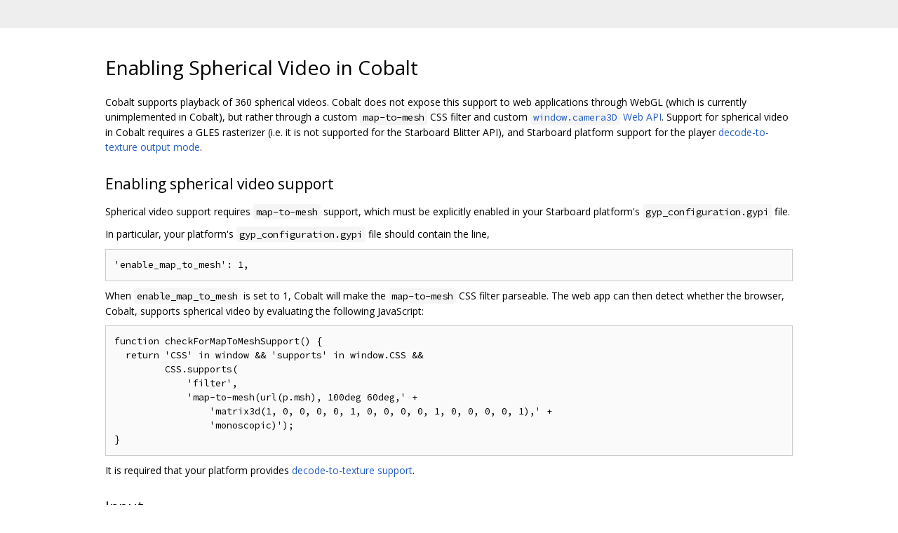

--- FILE ---
content_type: text/html; charset=utf-8
request_url: https://cobalt.googlesource.com/cobalt/+/63c7ad499be49ef959b3b1c5ea3f48491aa033d3/src/cobalt/doc/spherical_video.md?autodive=0%2F%2F%2F%2F%2F%2F%2F%2F
body_size: 1450
content:
<!DOCTYPE html><html lang="en"><head><meta charset="utf-8"><meta name="viewport" content="width=device-width, initial-scale=1"><title>Enabling Spherical Video in Cobalt</title><link rel="stylesheet" type="text/css" href="/+static/base.css"/><link rel="stylesheet" type="text/css" href="/+static/doc.css"/><link rel="stylesheet" type="text/css" href="/+static/prettify/prettify.css"/><!-- default customHeadTagPart --></head><body class="Site"><header class="Site-header "><div class="Header"><div class="Header-title"></div></div></header><div class="Site-content Site-Content--markdown"><div class="Container"><div class="doc"><h1><a class="h" name="Enabling-Spherical-Video-in-Cobalt" href="#Enabling-Spherical-Video-in-Cobalt"><span></span></a><a class="h" name="enabling-spherical-video-in-cobalt" href="#enabling-spherical-video-in-cobalt"><span></span></a>Enabling Spherical Video in Cobalt</h1><p>Cobalt supports playback of 360 spherical videos.  Cobalt does not expose this support to web applications through WebGL (which is currently unimplemented in Cobalt), but rather through a custom <code class="code">map-to-mesh</code> CSS filter and custom <a href="/cobalt/+/63c7ad499be49ef959b3b1c5ea3f48491aa033d3/src/cobalt/dom/camera_3d.idl"><code class="code">window.camera3D</code> Web API</a>. Support for spherical video in Cobalt requires a GLES rasterizer (i.e. it is not supported for the Starboard Blitter API), and Starboard platform support for the player <a href="/cobalt/+/63c7ad499be49ef959b3b1c5ea3f48491aa033d3/src/starboard/doc/howto_decode_to_texture.md">decode-to-texture output mode</a>.</p><h2><a class="h" name="Enabling-spherical-video-support" href="#Enabling-spherical-video-support"><span></span></a><a class="h" name="enabling-spherical-video-support" href="#enabling-spherical-video-support"><span></span></a>Enabling spherical video support</h2><p>Spherical video support requires <code class="code">map-to-mesh</code> support, which must be explicitly enabled in your Starboard platform&#39;s <code class="code">gyp_configuration.gypi</code> file.</p><p>In particular, your platform&#39;s <code class="code">gyp_configuration.gypi</code> file should contain the line,</p><pre class="code">&#39;enable_map_to_mesh&#39;: 1,
</pre><p>When <code class="code">enable_map_to_mesh</code> is set to 1, Cobalt will make the <code class="code">map-to-mesh</code> CSS filter parseable.  The web app can then detect whether the browser, Cobalt, supports spherical video by evaluating the following JavaScript:</p><pre class="code">function checkForMapToMeshSupport() {
  return &#39;CSS&#39; in window &amp;&amp; &#39;supports&#39; in window.CSS &amp;&amp;
         CSS.supports(
             &#39;filter&#39;,
             &#39;map-to-mesh(url(p.msh), 100deg 60deg,&#39; +
                 &#39;matrix3d(1, 0, 0, 0, 0, 1, 0, 0, 0, 0, 1, 0, 0, 0, 0, 1),&#39; +
                 &#39;monoscopic)&#39;);
}
</pre><p>It is required that your platform provides <a href="/cobalt/+/63c7ad499be49ef959b3b1c5ea3f48491aa033d3/src/starboard/doc/howto_decode_to_texture.md">decode-to-texture support</a>.</p><h2><a class="h" name="Input" href="#Input"><span></span></a><a class="h" name="input" href="#input"><span></span></a>Input</h2><p>Cobalt currently supports input mappings from the following keys (defined in <a href="/cobalt/+/63c7ad499be49ef959b3b1c5ea3f48491aa033d3/src/starboard/key.h">starboard/key.h</a>):</p><ul><li><code class="code">kSbKeyLeft</code></li><li><code class="code">kSbKeyUp</code></li><li><code class="code">kSbKeyRight</code></li><li><code class="code">kSbKeyDown</code></li><li><code class="code">kSbKeyGamepadDPadUp</code></li><li><code class="code">kSbKeyGamepadDPadDown</code></li><li><code class="code">kSbKeyGamepadDPadLeft</code></li><li><code class="code">kSbKeyGamepadDPadRight</code></li><li><code class="code">kSbKeyGamepadLeftStickUp</code></li><li><code class="code">kSbKeyGamepadLeftStickDown</code></li><li><code class="code">kSbKeyGamepadLeftStickLeft</code></li><li><code class="code">kSbKeyGamepadLeftStickRight</code></li><li><code class="code">kSbKeyGamepadRightStickUp</code></li><li><code class="code">kSbKeyGamepadRightStickDown</code></li><li><code class="code">kSbKeyGamepadRightStickLeft</code></li><li><code class="code">kSbKeyGamepadRightStickRight</code></li></ul><p>Additionally, if your platform generates <code class="code">kSbInputEventTypeMove</code> (from <a href="/cobalt/+/63c7ad499be49ef959b3b1c5ea3f48491aa033d3/src/starboard/input.h">starboard/input.h</a>) events with <code class="code">SbInputData::position</code> set to values in the range <code class="code">[-1, 1]</code>, for the following keys,</p><ul><li><code class="code">kSbKeyGamepadLeftStickUp</code></li><li><code class="code">kSbKeyGamepadLeftStickDown</code></li><li><code class="code">kSbKeyGamepadLeftStickLeft</code></li><li><code class="code">kSbKeyGamepadLeftStickRight</code></li><li><code class="code">kSbKeyGamepadRightStickUp</code></li><li><code class="code">kSbKeyGamepadRightStickDown</code></li><li><code class="code">kSbKeyGamepadRightStickLeft</code></li><li><code class="code">kSbKeyGamepadRightStickRight</code></li></ul><p>then they will be treated as analog inputs when controlling the camera.</p></div></div></div><!-- default customFooter --><footer class="Site-footer"><div class="Footer"><span class="Footer-poweredBy">Powered by <a href="https://gerrit.googlesource.com/gitiles/">Gitiles</a>| <a href="https://policies.google.com/privacy">Privacy</a>| <a href="https://policies.google.com/terms">Terms</a></span><div class="Footer-links"><a class="Footer-link" href="/cobalt/+show/63c7ad499be49ef959b3b1c5ea3f48491aa033d3/src/cobalt/doc/spherical_video.md">source</a><a class="Footer-link" href="/cobalt/+log/63c7ad499be49ef959b3b1c5ea3f48491aa033d3/src/cobalt/doc/spherical_video.md">log</a><a class="Footer-link" href="/cobalt/+blame/63c7ad499be49ef959b3b1c5ea3f48491aa033d3/src/cobalt/doc/spherical_video.md">blame</a></div></div></footer></body></html>